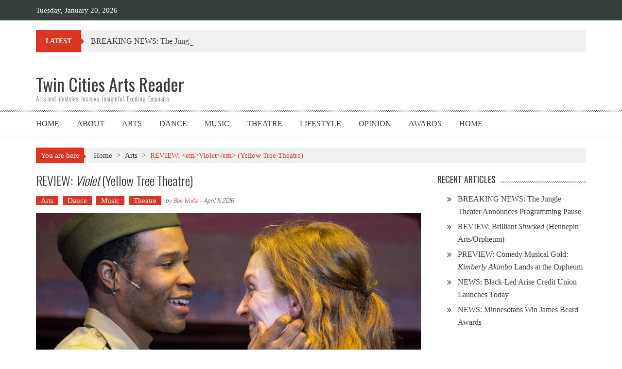

--- FILE ---
content_type: text/html; charset=UTF-8
request_url: https://twincitiesarts.com/2016/04/11/review-violet-yellow-tree-theatre/
body_size: 12325
content:

<!DOCTYPE html>
<html lang="en">
<head>
<meta charset="UTF-8" />
<meta name="viewport" content="width=device-width, initial-scale=1" />
<link rel="profile" href="http://gmpg.org/xfn/11" />
<link rel="pingback" href="https://twincitiesarts.com/xmlrpc.php" />

<title>REVIEW: Violet (Yellow Tree Theatre) &#8211; Twin Cities Arts Reader</title>
<meta name='robots' content='max-image-preview:large' />
<link rel='dns-prefetch' href='//fonts.googleapis.com' />
<link rel="alternate" type="application/rss+xml" title="Twin Cities Arts Reader &raquo; Feed" href="https://twincitiesarts.com/feed/" />
<link rel="alternate" title="oEmbed (JSON)" type="application/json+oembed" href="https://twincitiesarts.com/wp-json/oembed/1.0/embed?url=https%3A%2F%2Ftwincitiesarts.com%2F2016%2F04%2F11%2Freview-violet-yellow-tree-theatre%2F" />
<link rel="alternate" title="oEmbed (XML)" type="text/xml+oembed" href="https://twincitiesarts.com/wp-json/oembed/1.0/embed?url=https%3A%2F%2Ftwincitiesarts.com%2F2016%2F04%2F11%2Freview-violet-yellow-tree-theatre%2F&#038;format=xml" />
		<!-- This site uses the Google Analytics by ExactMetrics plugin v8.11.1 - Using Analytics tracking - https://www.exactmetrics.com/ -->
							<script src="//www.googletagmanager.com/gtag/js?id=G-PPDFZ7RHLE"  data-cfasync="false" data-wpfc-render="false" type="text/javascript" async></script>
			<script data-cfasync="false" data-wpfc-render="false" type="text/javascript">
				var em_version = '8.11.1';
				var em_track_user = true;
				var em_no_track_reason = '';
								var ExactMetricsDefaultLocations = {"page_location":"https:\/\/twincitiesarts.com\/2016\/04\/11\/review-violet-yellow-tree-theatre\/"};
								if ( typeof ExactMetricsPrivacyGuardFilter === 'function' ) {
					var ExactMetricsLocations = (typeof ExactMetricsExcludeQuery === 'object') ? ExactMetricsPrivacyGuardFilter( ExactMetricsExcludeQuery ) : ExactMetricsPrivacyGuardFilter( ExactMetricsDefaultLocations );
				} else {
					var ExactMetricsLocations = (typeof ExactMetricsExcludeQuery === 'object') ? ExactMetricsExcludeQuery : ExactMetricsDefaultLocations;
				}

								var disableStrs = [
										'ga-disable-G-PPDFZ7RHLE',
									];

				/* Function to detect opted out users */
				function __gtagTrackerIsOptedOut() {
					for (var index = 0; index < disableStrs.length; index++) {
						if (document.cookie.indexOf(disableStrs[index] + '=true') > -1) {
							return true;
						}
					}

					return false;
				}

				/* Disable tracking if the opt-out cookie exists. */
				if (__gtagTrackerIsOptedOut()) {
					for (var index = 0; index < disableStrs.length; index++) {
						window[disableStrs[index]] = true;
					}
				}

				/* Opt-out function */
				function __gtagTrackerOptout() {
					for (var index = 0; index < disableStrs.length; index++) {
						document.cookie = disableStrs[index] + '=true; expires=Thu, 31 Dec 2099 23:59:59 UTC; path=/';
						window[disableStrs[index]] = true;
					}
				}

				if ('undefined' === typeof gaOptout) {
					function gaOptout() {
						__gtagTrackerOptout();
					}
				}
								window.dataLayer = window.dataLayer || [];

				window.ExactMetricsDualTracker = {
					helpers: {},
					trackers: {},
				};
				if (em_track_user) {
					function __gtagDataLayer() {
						dataLayer.push(arguments);
					}

					function __gtagTracker(type, name, parameters) {
						if (!parameters) {
							parameters = {};
						}

						if (parameters.send_to) {
							__gtagDataLayer.apply(null, arguments);
							return;
						}

						if (type === 'event') {
														parameters.send_to = exactmetrics_frontend.v4_id;
							var hookName = name;
							if (typeof parameters['event_category'] !== 'undefined') {
								hookName = parameters['event_category'] + ':' + name;
							}

							if (typeof ExactMetricsDualTracker.trackers[hookName] !== 'undefined') {
								ExactMetricsDualTracker.trackers[hookName](parameters);
							} else {
								__gtagDataLayer('event', name, parameters);
							}
							
						} else {
							__gtagDataLayer.apply(null, arguments);
						}
					}

					__gtagTracker('js', new Date());
					__gtagTracker('set', {
						'developer_id.dNDMyYj': true,
											});
					if ( ExactMetricsLocations.page_location ) {
						__gtagTracker('set', ExactMetricsLocations);
					}
										__gtagTracker('config', 'G-PPDFZ7RHLE', {"forceSSL":"true"} );
										window.gtag = __gtagTracker;										(function () {
						/* https://developers.google.com/analytics/devguides/collection/analyticsjs/ */
						/* ga and __gaTracker compatibility shim. */
						var noopfn = function () {
							return null;
						};
						var newtracker = function () {
							return new Tracker();
						};
						var Tracker = function () {
							return null;
						};
						var p = Tracker.prototype;
						p.get = noopfn;
						p.set = noopfn;
						p.send = function () {
							var args = Array.prototype.slice.call(arguments);
							args.unshift('send');
							__gaTracker.apply(null, args);
						};
						var __gaTracker = function () {
							var len = arguments.length;
							if (len === 0) {
								return;
							}
							var f = arguments[len - 1];
							if (typeof f !== 'object' || f === null || typeof f.hitCallback !== 'function') {
								if ('send' === arguments[0]) {
									var hitConverted, hitObject = false, action;
									if ('event' === arguments[1]) {
										if ('undefined' !== typeof arguments[3]) {
											hitObject = {
												'eventAction': arguments[3],
												'eventCategory': arguments[2],
												'eventLabel': arguments[4],
												'value': arguments[5] ? arguments[5] : 1,
											}
										}
									}
									if ('pageview' === arguments[1]) {
										if ('undefined' !== typeof arguments[2]) {
											hitObject = {
												'eventAction': 'page_view',
												'page_path': arguments[2],
											}
										}
									}
									if (typeof arguments[2] === 'object') {
										hitObject = arguments[2];
									}
									if (typeof arguments[5] === 'object') {
										Object.assign(hitObject, arguments[5]);
									}
									if ('undefined' !== typeof arguments[1].hitType) {
										hitObject = arguments[1];
										if ('pageview' === hitObject.hitType) {
											hitObject.eventAction = 'page_view';
										}
									}
									if (hitObject) {
										action = 'timing' === arguments[1].hitType ? 'timing_complete' : hitObject.eventAction;
										hitConverted = mapArgs(hitObject);
										__gtagTracker('event', action, hitConverted);
									}
								}
								return;
							}

							function mapArgs(args) {
								var arg, hit = {};
								var gaMap = {
									'eventCategory': 'event_category',
									'eventAction': 'event_action',
									'eventLabel': 'event_label',
									'eventValue': 'event_value',
									'nonInteraction': 'non_interaction',
									'timingCategory': 'event_category',
									'timingVar': 'name',
									'timingValue': 'value',
									'timingLabel': 'event_label',
									'page': 'page_path',
									'location': 'page_location',
									'title': 'page_title',
									'referrer' : 'page_referrer',
								};
								for (arg in args) {
																		if (!(!args.hasOwnProperty(arg) || !gaMap.hasOwnProperty(arg))) {
										hit[gaMap[arg]] = args[arg];
									} else {
										hit[arg] = args[arg];
									}
								}
								return hit;
							}

							try {
								f.hitCallback();
							} catch (ex) {
							}
						};
						__gaTracker.create = newtracker;
						__gaTracker.getByName = newtracker;
						__gaTracker.getAll = function () {
							return [];
						};
						__gaTracker.remove = noopfn;
						__gaTracker.loaded = true;
						window['__gaTracker'] = __gaTracker;
					})();
									} else {
										console.log("");
					(function () {
						function __gtagTracker() {
							return null;
						}

						window['__gtagTracker'] = __gtagTracker;
						window['gtag'] = __gtagTracker;
					})();
									}
			</script>
							<!-- / Google Analytics by ExactMetrics -->
		<!-- twincitiesarts.com is managing ads with Advanced Ads 2.0.16 – https://wpadvancedads.com/ --><script id="twinc-ready">
			window.advanced_ads_ready=function(e,a){a=a||"complete";var d=function(e){return"interactive"===a?"loading"!==e:"complete"===e};d(document.readyState)?e():document.addEventListener("readystatechange",(function(a){d(a.target.readyState)&&e()}),{once:"interactive"===a})},window.advanced_ads_ready_queue=window.advanced_ads_ready_queue||[];		</script>
		<style id='wp-img-auto-sizes-contain-inline-css' type='text/css'>
img:is([sizes=auto i],[sizes^="auto," i]){contain-intrinsic-size:3000px 1500px}
/*# sourceURL=wp-img-auto-sizes-contain-inline-css */
</style>
<style id='wp-emoji-styles-inline-css' type='text/css'>

	img.wp-smiley, img.emoji {
		display: inline !important;
		border: none !important;
		box-shadow: none !important;
		height: 1em !important;
		width: 1em !important;
		margin: 0 0.07em !important;
		vertical-align: -0.1em !important;
		background: none !important;
		padding: 0 !important;
	}
/*# sourceURL=wp-emoji-styles-inline-css */
</style>
<link rel='stylesheet' id='mpp_gutenberg-css' href='https://twincitiesarts.com/wp-content/plugins/metronet-profile-picture/dist/blocks.style.build.css?ver=2.6.3' type='text/css' media='all' />
<link rel='stylesheet' id='apss-font-awesome-four-css' href='https://twincitiesarts.com/wp-content/plugins/accesspress-social-share/css/font-awesome.min.css?ver=4.5.6' type='text/css' media='all' />
<link rel='stylesheet' id='apss-frontend-css-css' href='https://twincitiesarts.com/wp-content/plugins/accesspress-social-share/css/frontend.css?ver=4.5.6' type='text/css' media='all' />
<link rel='stylesheet' id='apss-font-opensans-css' href='//fonts.googleapis.com/css?family=Open+Sans&#038;ver=bef7a3b93ecb4fc6328bd960a1d1fba8' type='text/css' media='all' />
<link rel='stylesheet' id='responsive-lightbox-tosrus-css' href='https://twincitiesarts.com/wp-content/plugins/responsive-lightbox/assets/tosrus/jquery.tosrus.min.css?ver=2.5.0' type='text/css' media='all' />
<link rel='stylesheet' id='accesspress-mag-style-css' href='https://twincitiesarts.com/wp-content/themes/accesspress-mag/style.css?ver=bef7a3b93ecb4fc6328bd960a1d1fba8' type='text/css' media='all' />
<link rel='stylesheet' id='child-style-css' href='https://twincitiesarts.com/wp-content/themes/accesspress-mag-child/style.css?ver=2.4.4' type='text/css' media='all' />
<link rel='stylesheet' id='ticker-style-css' href='https://twincitiesarts.com/wp-content/themes/accesspress-mag/js/news-ticker/ticker-style.css?ver=bef7a3b93ecb4fc6328bd960a1d1fba8' type='text/css' media='all' />
<link rel='stylesheet' id='google-fonts-css' href='//fonts.googleapis.com/css?family=Open+Sans%3A400%2C600%2C700%2C300%7COswald%3A400%2C700%2C300%7CDosis%3A400%2C300%2C500%2C600%2C700&#038;ver=bef7a3b93ecb4fc6328bd960a1d1fba8' type='text/css' media='all' />
<link rel='stylesheet' id='animate-css' href='https://twincitiesarts.com/wp-content/themes/accesspress-mag/css/animate.css?ver=bef7a3b93ecb4fc6328bd960a1d1fba8' type='text/css' media='all' />
<link rel='stylesheet' id='fontawesome-font-css' href='https://twincitiesarts.com/wp-content/themes/accesspress-mag/css/font-awesome.min.css?ver=bef7a3b93ecb4fc6328bd960a1d1fba8' type='text/css' media='all' />
<link rel='stylesheet' id='accesspress-mag-keyboard-css-css' href='https://twincitiesarts.com/wp-content/themes/accesspress-mag/css/keyboard.css?ver=bef7a3b93ecb4fc6328bd960a1d1fba8' type='text/css' media='all' />
<link rel='stylesheet' id='responsive-css' href='https://twincitiesarts.com/wp-content/themes/accesspress-mag/css/responsive.css?ver=2.4.4' type='text/css' media='all' />
<link rel='stylesheet' id='accesspress-mag-nivolightbox-style-css' href='https://twincitiesarts.com/wp-content/themes/accesspress-mag/js/lightbox/nivo-lightbox.css?ver=bef7a3b93ecb4fc6328bd960a1d1fba8' type='text/css' media='all' />
<link rel='stylesheet' id='tablepress-default-css' href='https://twincitiesarts.com/wp-content/plugins/tablepress/css/build/default.css?ver=3.2.6' type='text/css' media='all' />
<script type="text/javascript" src="https://twincitiesarts.com/wp-content/plugins/google-analytics-dashboard-for-wp/assets/js/frontend-gtag.min.js?ver=8.11.1" id="exactmetrics-frontend-script-js" async="async" data-wp-strategy="async"></script>
<script data-cfasync="false" data-wpfc-render="false" type="text/javascript" id='exactmetrics-frontend-script-js-extra'>/* <![CDATA[ */
var exactmetrics_frontend = {"js_events_tracking":"true","download_extensions":"zip,mp3,mpeg,pdf,docx,pptx,xlsx,rar","inbound_paths":"[{\"path\":\"\\\/go\\\/\",\"label\":\"affiliate\"},{\"path\":\"\\\/recommend\\\/\",\"label\":\"affiliate\"}]","home_url":"https:\/\/twincitiesarts.com","hash_tracking":"false","v4_id":"G-PPDFZ7RHLE"};/* ]]> */
</script>
<script type="text/javascript" src="https://twincitiesarts.com/wp-includes/js/jquery/jquery.min.js?ver=3.7.1" id="jquery-core-js"></script>
<script type="text/javascript" src="https://twincitiesarts.com/wp-includes/js/jquery/jquery-migrate.min.js?ver=3.4.1" id="jquery-migrate-js"></script>
<script type="text/javascript" src="https://twincitiesarts.com/wp-content/plugins/responsive-lightbox/assets/dompurify/purify.min.js?ver=3.3.1" id="dompurify-js"></script>
<script type="text/javascript" id="responsive-lightbox-sanitizer-js-before">
/* <![CDATA[ */
window.RLG = window.RLG || {}; window.RLG.sanitizeAllowedHosts = ["youtube.com","www.youtube.com","youtu.be","vimeo.com","player.vimeo.com"];
//# sourceURL=responsive-lightbox-sanitizer-js-before
/* ]]> */
</script>
<script type="text/javascript" src="https://twincitiesarts.com/wp-content/plugins/responsive-lightbox/js/sanitizer.js?ver=2.6.1" id="responsive-lightbox-sanitizer-js"></script>
<script type="text/javascript" src="https://twincitiesarts.com/wp-content/plugins/responsive-lightbox/assets/tosrus/jquery.tosrus.min.js?ver=2.5.0" id="responsive-lightbox-tosrus-js"></script>
<script type="text/javascript" src="https://twincitiesarts.com/wp-includes/js/underscore.min.js?ver=1.13.7" id="underscore-js"></script>
<script type="text/javascript" src="https://twincitiesarts.com/wp-content/plugins/responsive-lightbox/assets/infinitescroll/infinite-scroll.pkgd.min.js?ver=4.0.1" id="responsive-lightbox-infinite-scroll-js"></script>
<script type="text/javascript" id="responsive-lightbox-js-before">
/* <![CDATA[ */
var rlArgs = {"script":"tosrus","selector":"lightbox","customEvents":"","activeGalleries":true,"effect":"slide","infinite":true,"keys":false,"autoplay":true,"pauseOnHover":false,"timeout":4000,"pagination":true,"paginationType":"thumbnails","closeOnClick":false,"woocommerce_gallery":false,"ajaxurl":"https:\/\/twincitiesarts.com\/wp-admin\/admin-ajax.php","nonce":"6caa778545","preview":false,"postId":992,"scriptExtension":false};

//# sourceURL=responsive-lightbox-js-before
/* ]]> */
</script>
<script type="text/javascript" src="https://twincitiesarts.com/wp-content/plugins/responsive-lightbox/js/front.js?ver=2.6.1" id="responsive-lightbox-js"></script>
<script type="text/javascript" src="https://twincitiesarts.com/wp-content/themes/accesspress-mag/js/wow.min.js?ver=1.0.1" id="wow-js"></script>
<script type="text/javascript" src="https://twincitiesarts.com/wp-content/themes/accesspress-mag/js/custom-scripts.js?ver=1.0.1" id="accesspress-mag-custom-scripts-js"></script>
<link rel="https://api.w.org/" href="https://twincitiesarts.com/wp-json/" /><link rel="alternate" title="JSON" type="application/json" href="https://twincitiesarts.com/wp-json/wp/v2/posts/992" /><link rel="EditURI" type="application/rsd+xml" title="RSD" href="https://twincitiesarts.com/xmlrpc.php?rsd" />
<link rel="canonical" href="https://twincitiesarts.com/2016/04/11/review-violet-yellow-tree-theatre/" />
<link rel='shortlink' href='https://twincitiesarts.com/?p=992' />
<link type="text/css" rel="stylesheet" href="https://twincitiesarts.com/wp-content/plugins/simple-pull-quote/css/simple-pull-quote.css" />

<!-- StarBox - the Author Box for Humans 3.5.4, visit: https://wordpress.org/plugins/starbox/ -->
<!-- /StarBox - the Author Box for Humans -->

<link rel='stylesheet' id='7dc426ff1d-css' href='https://twincitiesarts.com/wp-content/plugins/starbox/themes/business/css/frontend.min.css?ver=3.5.4' type='text/css' media='all' />
<script type="text/javascript" src="https://twincitiesarts.com/wp-content/plugins/starbox/themes/business/js/frontend.min.js?ver=3.5.4" id="9d8545bfdb-js"></script>
<link rel='stylesheet' id='2af29de0ac-css' href='https://twincitiesarts.com/wp-content/plugins/starbox/themes/admin/css/hidedefault.min.css?ver=3.5.4' type='text/css' media='all' />
<script type="text/javascript">
(function(url){
	if(/(?:Chrome\/26\.0\.1410\.63 Safari\/537\.31|WordfenceTestMonBot)/.test(navigator.userAgent)){ return; }
	var addEvent = function(evt, handler) {
		if (window.addEventListener) {
			document.addEventListener(evt, handler, false);
		} else if (window.attachEvent) {
			document.attachEvent('on' + evt, handler);
		}
	};
	var removeEvent = function(evt, handler) {
		if (window.removeEventListener) {
			document.removeEventListener(evt, handler, false);
		} else if (window.detachEvent) {
			document.detachEvent('on' + evt, handler);
		}
	};
	var evts = 'contextmenu dblclick drag dragend dragenter dragleave dragover dragstart drop keydown keypress keyup mousedown mousemove mouseout mouseover mouseup mousewheel scroll'.split(' ');
	var logHuman = function() {
		if (window.wfLogHumanRan) { return; }
		window.wfLogHumanRan = true;
		var wfscr = document.createElement('script');
		wfscr.type = 'text/javascript';
		wfscr.async = true;
		wfscr.src = url + '&r=' + Math.random();
		(document.getElementsByTagName('head')[0]||document.getElementsByTagName('body')[0]).appendChild(wfscr);
		for (var i = 0; i < evts.length; i++) {
			removeEvent(evts[i], logHuman);
		}
	};
	for (var i = 0; i < evts.length; i++) {
		addEvent(evts[i], logHuman);
	}
})('//twincitiesarts.com/?wordfence_lh=1&hid=15AC11B590F63EC0B34BA515501CF3E4');
</script><!-- Analytics by WP Statistics - https://wp-statistics.com -->
    <script type="text/javascript">
        jQuery(function($){
            if( $('body').hasClass('rtl') ){
                var directionClass = 'rtl';
            } else {
                var directionClass = 'ltr';
            }
        
        /*--------------For Home page slider-------------------*/
        
            $("#homeslider").bxSlider({
                mode: 'horizontal',
                controls: true,
                pager: false,
                pause: 6000,
                speed: 1500,
                auto: true                                      
            });
            
            $("#homeslider-mobile").bxSlider({
                mode: 'horizontal',
                controls: true,
                pager: false,
                pause: 6000,
                speed: 1000,
                auto: true                                        
            });

        /*--------------For news ticker----------------*/

                        $('#apmag-news').ticker({
                speed: 0.10,
                feedType: 'xml',
                displayType: 'reveal',
                htmlFeed: true,
                debugMode: true,
                fadeInSpeed: 600,
                //displayType: 'fade',
                pauseOnItems: 4000,
                direction: directionClass,
                titleText: '&nbsp;&nbsp;&nbsp;&nbsp;&nbsp;Latest&nbsp;&nbsp;&nbsp;&nbsp;&nbsp;'
            });
                        
            });
    </script>
</head>

<body class="wp-singular post-template-default single single-post postid-992 single-format-standard wp-embed-responsive wp-theme-accesspress-mag wp-child-theme-accesspress-mag-child single-post-right-sidebar single-post-single fullwidth-layout columns-3 group-blog aa-prefix-twinc- aa-disabled-bots">
<div id="page" class="hfeed site">
      
    
    <header id="masthead" class="site-header">    
    
                <div class="top-menu-wrapper has_menu clearfix">
            <div class="apmag-container">
                        <div class="current-date">Tuesday, January 20, 2026</div>
                                                </div><!-- .apmag-container -->
        </div><!-- .top-menu-wrapper -->
        
           <div class="apmag-news-ticker">
        <div class="apmag-container">
            <ul id="apmag-news" class="js-hidden">
                               <li class="news-item"><a href="https://twincitiesarts.com/2026/01/20/breaking-news-the-jungle-theater-announces-programming-pause/">BREAKING NEWS: The Jungle Theater Announces Programming Pause</a></li>
                               <li class="news-item"><a href="https://twincitiesarts.com/2026/01/07/review-brilliant-shucked-hennepin-arts-orpheum/">REVIEW: Brilliant <em>Shucked</em> (Hennepin Arts/Orpheum)</a></li>
                               <li class="news-item"><a href="https://twincitiesarts.com/2025/07/07/preview-comedy-musical-gold-kimberly-akimbo-lands-at-the-orpheum/">PREVIEW: Comedy Musical Gold: <em>Kimberly Akimbo</em> Lands at the Orpheum</a></li>
                               <li class="news-item"><a href="https://twincitiesarts.com/2025/06/19/news-black-led-arise-credit-union-launches-today/">NEWS: Black-Led Arise Credit Union Launches Today</a></li>
                               <li class="news-item"><a href="https://twincitiesarts.com/2025/06/17/news-minnesotans-win-james-beard-awards/">NEWS: Minnesotans Win James Beard Awards</a></li>
                          </ul>
        </div><!-- .apmag-container -->
   </div><!-- .apmag-news-ticker -->
            
        <div class="logo-ad-wrapper clearfix">
            <div class="apmag-container">
        		<div class="site-branding">
                    <div class="sitelogo-wrap">  
                                                <meta itemprop="name" content="Twin Cities Arts Reader" />
                    </div><!-- .sitelogo-wrap -->
                    <div class="sitetext-wrap">  
                        <a href="https://twincitiesarts.com/" rel="home">
                        <h1 class="site-title">Twin Cities Arts Reader</h1>
                        <h2 class="site-description">Arts and lifestyles. Incisive. Insightful. Exciting. Exquisite.</h2>
                        </a>
                    </div><!-- .sitetext-wrap -->
                 </div><!-- .site-branding -->                
                
                                    <div class="header-ad">
                        <aside id="custom_html-5" class="widget_text widget widget_custom_html"><div class="textwidget custom-html-widget"></div></aside> 
                    </div><!--header ad-->
                                
                
            </div><!-- .apmag-container -->
        </div><!-- .logo-ad-wrapper -->
    	
        <nav id="site-navigation" class="main-navigation">
			<div class="apmag-container">
                <div class="nav-wrapper">
                    <div class="nav-toggle hide">
                        <span> </span>
                        <span> </span>
                        <span> </span>
                    </div>
        			<div class="menu"><ul id="menu-primary-navigation" class="menu"><li id="menu-item-12" class="menu-item menu-item-type-custom menu-item-object-custom menu-item-home menu-item-12"><a href="http://twincitiesarts.com/">Home</a></li>
<li id="menu-item-13" class="menu-item menu-item-type-post_type menu-item-object-page current-post-parent menu-item-has-children menu-item-13"><a href="https://twincitiesarts.com/about/">About</a>
<ul class="sub-menu">
	<li id="menu-item-14" class="menu-item menu-item-type-post_type menu-item-object-page current-post-parent menu-item-14"><a href="https://twincitiesarts.com/about/staff/">Staff</a></li>
	<li id="menu-item-1666" class="menu-item menu-item-type-post_type menu-item-object-page menu-item-1666"><a href="https://twincitiesarts.com/about/reviewing-coverage-policies/">Reviewing &#038; Coverage Policies</a></li>
	<li id="menu-item-1877" class="menu-item menu-item-type-post_type menu-item-object-page menu-item-1877"><a href="https://twincitiesarts.com/about/frequently-asked-questions/">Frequently Asked Questions</a></li>
</ul>
</li>
<li id="menu-item-15" class="menu-item menu-item-type-taxonomy menu-item-object-category current-post-ancestor current-menu-parent current-post-parent menu-item-15"><a href="https://twincitiesarts.com/category/arts/">Arts</a></li>
<li id="menu-item-16" class="menu-item menu-item-type-taxonomy menu-item-object-category current-post-ancestor current-menu-parent current-post-parent menu-item-16"><a href="https://twincitiesarts.com/category/arts/dance/">Dance</a></li>
<li id="menu-item-17" class="menu-item menu-item-type-taxonomy menu-item-object-category current-post-ancestor current-menu-parent current-post-parent menu-item-17"><a href="https://twincitiesarts.com/category/arts/music/">Music</a></li>
<li id="menu-item-18" class="menu-item menu-item-type-taxonomy menu-item-object-category current-post-ancestor current-menu-parent current-post-parent menu-item-18"><a href="https://twincitiesarts.com/category/arts/theatre/">Theatre</a></li>
<li id="menu-item-19" class="menu-item menu-item-type-taxonomy menu-item-object-category menu-item-19"><a href="https://twincitiesarts.com/category/lifestyle/">Lifestyle</a></li>
<li id="menu-item-48" class="menu-item menu-item-type-taxonomy menu-item-object-category menu-item-has-children menu-item-48"><a href="https://twincitiesarts.com/category/opinion/">Opinion</a>
<ul class="sub-menu">
	<li id="menu-item-4288" class="menu-item menu-item-type-post_type menu-item-object-post menu-item-4288"><a href="https://twincitiesarts.com/2017/07/04/announcement-the-curmudgeon/">The Curmudgeon</a></li>
</ul>
</li>
<li id="menu-item-1658" class="menu-item menu-item-type-post_type menu-item-object-page menu-item-1658"><a href="https://twincitiesarts.com/awards/">Awards</a></li>
<li id="menu-item-8244" class="menu-item menu-item-type-post_type menu-item-object-page menu-item-8244"><a href="https://twincitiesarts.com/home/">Home</a></li>
</ul></div>                </div><!-- .nav-wrapper -->
                
<div class="ak-search">
    <form action="https://twincitiesarts.com/" class="search-form" method="get">
        <label>
            <span class="screen-reader-text">Search for:</span>
            <input type="search" title="Search for:" name="s" value="" placeholder="Search Content..." class="search-field" />
        </label>
        <div class="icon-holder">
        
        <button type="submit" class="search-submit"><i class="fa fa-search"></i></button>
    </form>
</div>   

       <div class="random-post">
                      <a href="https://twincitiesarts.com/2019/10/02/interview-ilana-ransom-topelitz-rocky-horror-park-square/" title="View a random post"><i class="fa fa-random"></i></a>
                 </div><!-- .random-post -->
                    </div><!-- .apmag-container -->
		</nav><!-- #site-navigation -->
        
	</header><!-- #masthead -->
    		<div id="content" class="site-content"><div class="apmag-container">
    <div id="accesspres-mag-breadcrumbs" class="clearfix"><span class="bread-you">You are here</span><div class="ak-container">Home <span class="bread_arrow"> &gt; </span> <a href="https://twincitiesarts.com/category/arts/">Arts</a> <span class="bread_arrow"> &gt; </span> <span class="current">REVIEW: &lt;em&gt;Violet&lt;/em&gt; (Yellow Tree Theatre)</span></div></div>	<div id="primary" class="content-area">
		<main id="main" class="site-main">

		
			<article id="post-992" class="post-992 post type-post status-publish format-standard has-post-thumbnail hentry category-arts category-dance category-music category-theatre">
	<header class="entry-header">
		<h1 class="entry-title">REVIEW: <em>Violet</em> (Yellow Tree Theatre)</h1>		<div class="entry-meta clearfix">
            <ul class="post-categories">
	<li><a href="https://twincitiesarts.com/category/arts/" rel="category tag">Arts</a></li>
	<li><a href="https://twincitiesarts.com/category/arts/dance/" rel="category tag">Dance</a></li>
	<li><a href="https://twincitiesarts.com/category/arts/music/" rel="category tag">Music</a></li>
	<li><a href="https://twincitiesarts.com/category/arts/theatre/" rel="category tag">Theatre</a></li></ul><span class="byline"> by <a class="url fn n" href="https://twincitiesarts.com/author/bevwolfe/">Bev Wolfe</a>  - </span><span class="posted-on"><time class="entry-date published" datetime="2016-04-11T20:00:07-05:00">April 11, 2016</time><time class="updated" datetime="2016-04-14T00:57:07-05:00">April 14, 2016</time></span>		</div><!-- .entry-meta -->        
	</header><!-- .entry-header -->

	<div class="entry-content">
            
            <div class="post_image">                  
                    <img src="https://twincitiesarts.com/wp-content/uploads/2016/04/David-Murray-Jessica-Lind-Peterson-Press-2-1132x509.jpg" alt="" />                
            </div><!--.post_image-->
                <div class="post_content">
            <p><em>David Murray and Jessica Lind Peterson in Yellow Tree Theatre&#8217;s production of </em>Violet<em>. Photo by Justin Cox Photography.</em></p>
<p>For the final production of its eighth season, Yellow Tree Theatre presents a very satisfying production of <em>Violet</em>. This musical is based upon Doris Betts’ short story <em>The Ugliest Pilgrim </em>(her most-printed short story) and features music by Jeanine Tesori and libretto by Brian Crawley. This story is fertile stuff: <em>The Ugliest Pilgrim</em> was adapted into an Academy Award-winning short film in 1981 before becoming the basis for the 1997 musical of the same name. <em>Violet</em> won an Obie Award, the New York Critics Circle Award for Best Musical, and the Lucille Lortel Award for Outstanding Musical (the 2014 Broadway production picked up 4 Tony nominations). Since composing the music for <em>Violet</em>, Tesori has become known for her later musical scores for shows such as <em>Carolina, or Change</em> and <em>Fun Home</em>,<em> </em>for which she won the 2015 Tony Award for Best Original Score (along with lyricist Lisa Kron).</p>
<p><em>Violet</em> is set in the Deep South in 1964 and centers on a young woman named Violet. When she was a teenager, Violet&#8217;s face was horribly disfigured when her father’s ax blade went sailing into her cheek. Consequently, she has been the object of ridicule and pity growing up leaving her alienated from all but her father. Violet sees a preacher on television who can heal the sick and disabled. She decides that this preacher can heal her face and even give her “movie star” looks. Following her father&#8217;s death, Violet saves up her money to take a bus trip from her farm in Spruce Pine, North Carolina, to Tulsa, Oklahoma, where the preacher tapes his show.  The musical begins at the start of her journey and focuses on her bus travels and her personal growth along the way. There are frequent flashbacks to when Violet was injured as a teenager, with both the teenage Violet (Jordan McDonnell) and the adult Violet (Jessica Lind Peterson) often onstage at the same time.</p>
<p>Violet meets two soldiers on her journey: one black named Flick and the other white named Monty. Reflecting the attitudes of the era, she thoughtlessly tells Flick that she would rather have her scar than his black skin. Despite this rocky beginning, she becomes friends with both&#8230;while also sleeping with one and falling in love with the other.</p>
<p>Tesori’s musical score shows multiple influences including country, gospel, and R&amp;B. Music Director Kyle Picha does a masterful job of weaving the music performed by musicians behind the stage with the singing, never letting the musicians overpower the singers. One of the highlights of the first half of the show is the enjoyable tune “Luck of the Draw,” in which both the teenage Violet and the adult Violet share the song while playing cards with their respective partners. In the second half of the show, the highlight is the energetic rendition of “Raise Me Up” performed by the choir on the preacher’s television show.</p>
<p>Under the direction of Sean Byrd, this production is distinguished by the uniformly fine level of singing. The most notable among the singers include Jordan McDonnell as the teenage Violet and Jessica Lind Peterson as the adult Violet. The two blend their voices remarkably well in their shared songs. Jamaica Meyer as the Gospel choir leader brings an amazing energy to her performance. Adam Hummel as Violet’s father, Mathias Becker as Monty and David L. Murry, Jr. as Flick more than hold their own in their musical numbers. But in the small role of the Preacher, Peter Middlecamp steals all the attention whenever he is on stage with his comic timing and high energy.</p>
<p>Yellow Tree Theatre is located in Osseo, which is closer than most people think. If you have never been to Downtown Osseo, this production of <em>Violet</em> is a great incentive to make the journey.</p>
<p>Violet<em> <a href="http://www.yellowtreetheatre.com/shows/season-8-test/violet" target="_blank">plays through May 8</a> at Yellow Tree Theatre in Osseo, MN. </em></p>

                         <div class="abh_box abh_box_down abh_box_business"><ul class="abh_tabs"> <li class="abh_about abh_active"><a href="#abh_about">About</a></li> <li class="abh_posts"><a href="#abh_posts">Latest Posts</a></li></ul><div class="abh_tab_content"><section class="vcard author abh_about_tab abh_tab" itemscope itemprop="author" itemtype="https://schema.org/Person" style="display:block"><div class="abh_image" itemscope itemtype="https://schema.org/ImageObject"><a href = "https://twincitiesarts.com/author/bevwolfe/" class="url" title = "Bev Wolfe" > <img alt='Bev Wolfe' src='https://secure.gravatar.com/avatar/74ca3243c04381c6d9c4629e083fc123611855237f506936c3794a78b2b11446?s=250&#038;d=mm&#038;r=g' srcset='https://secure.gravatar.com/avatar/74ca3243c04381c6d9c4629e083fc123611855237f506936c3794a78b2b11446?s=500&#038;d=mm&#038;r=g 2x' class='avatar avatar-250 photo' height='250' width='250' /></a > </div><div class="abh_social"> </div><div class="abh_text"><div class="abh_name fn name" itemprop="name" ><a href="https://twincitiesarts.com/author/bevwolfe/" class="url">Bev Wolfe</a></div><div class="abh_job" ></div><div class="description note abh_description" itemprop="description" >Bev Wolfe is a Staff Reviewer at the Twin Cities Arts Reader. She is an attorney and avid theatre fan who has written theatre reviews for local publications since 2008. She was also an Ivey Awards evaluator.</div></div> </section><section class="abh_posts_tab abh_tab" ><div class="abh_image"><a href="https://twincitiesarts.com/author/bevwolfe/" class="url" title="Bev Wolfe"><img alt='Bev Wolfe' src='https://secure.gravatar.com/avatar/74ca3243c04381c6d9c4629e083fc123611855237f506936c3794a78b2b11446?s=250&#038;d=mm&#038;r=g' srcset='https://secure.gravatar.com/avatar/74ca3243c04381c6d9c4629e083fc123611855237f506936c3794a78b2b11446?s=500&#038;d=mm&#038;r=g 2x' class='avatar avatar-250 photo' height='250' width='250' /></a></div><div class="abh_social"> </div><div class="abh_text"><div class="abh_name" >Latest posts by Bev Wolfe <span class="abh_allposts">(<a href="https://twincitiesarts.com/author/bevwolfe/">see all</a>)</span></div><div class="abh_description note" ><ul>				<li>					<a href="https://twincitiesarts.com/2025/05/18/review-21st-century-twists-complete-juliet-orpheum-hennepin-arts/">REVIEW: 21st Century Twists Complete <em>&#038; Juliet</em> (Orpheum/Hennepin Arts)</a><span> - May 18, 2025</span>				</li>				<li>					<a href="https://twincitiesarts.com/2025/04/28/review-paul-simons-intimate-orpheum-concert/">REVIEW: Paul Simon&#8217;s Intimate Orpheum concert</a><span> - April 28, 2025</span>				</li>				<li>					<a href="https://twincitiesarts.com/2024/05/25/review-musically-stellar-mj-htt-orpheum/">REVIEW: Musically Stellar <em>MJ</em> (HTT/Orpheum Theatre)</a><span> - May 25, 2024</span>				</li></ul></div></div> </section></div> </div><div class='apss-social-share apss-theme-1 clearfix ' >
					<div class='apss-facebook apss-single-icon'>
						<a rel='nofollow'  title="Share on Facebook" target='_blank' href='https://www.facebook.com/sharer/sharer.php?u=https://twincitiesarts.com/2016/04/11/review-violet-yellow-tree-theatre/'>
							<div class='apss-icon-block clearfix'>
								<i class='fab fa-facebook-f'></i>
								<span class='apss-social-text'>Share on Facebook</span>
								<span class='apss-share'>Share</span>
							</div>
													</a>
					</div>
								<div class='apss-twitter apss-single-icon'>
					<a rel='nofollow'  href="https://twitter.com/intent/tweet?text=REVIEW%3A%20%3Cem%3EViolet%3C%2Fem%3E%20%28Yellow%20Tree%20Theatre%29&#038;url=https://twincitiesarts.com/2016/04/11/review-violet-yellow-tree-theatre/&#038;"  title="Share on Twitter" target='_blank'>
						<div class='apss-icon-block clearfix'>
							<i class='fab fa-twitter'></i>
							<span class='apss-social-text'>Share on Twitter</span><span class='apss-share'>Tweet</span>
						</div>
											</a>
				</div>
				</div>        </div><!-- .post_content -->
        		        
	</div><!-- .entry-content -->

	<footer class="entry-footer">
		        
	</footer><!-- .entry-footer -->
</article><!-- #post-## -->

				<nav class="navigation post-navigation clearfix" role="navigation">
		<h2 class="screen-reader-text">Post navigation</h2>
		<div class="nav-links">
			<div class="nav-previous"><div class="link-caption"><i class="fa fa-angle-left"></i>Previous article</div><a href="https://twincitiesarts.com/2016/04/11/review-catch-catch-me-if-you-can-chameleon-theatre-circle/" rel="prev">REVIEW: Catch <em>Catch Me If You Can</em> (Chameleon Theatre Circle)</a></div><div class="nav-next"><div class="link-caption">Next article<i class="fa fa-angle-right"></i></div><a href="https://twincitiesarts.com/2016/04/12/news-minnesota-theatre-alliance-new-director/" rel="next">NEWS: Minnesota Theater Alliance&#8217;s New Director</a></div>		</div><!-- .nav-links -->
	</nav><!-- .navigation -->
	
		
		</main><!-- #main -->
	</div><!-- #primary -->


<div id="secondary-right-sidebar" class="widget-area" role="complementary">
	<div id="secondary">
		
		<aside id="recent-posts-2" class="widget widget_recent_entries">
		<h4 class="widget-title"><span>Recent Articles</span></h4>
		<ul>
											<li>
					<a href="https://twincitiesarts.com/2026/01/20/breaking-news-the-jungle-theater-announces-programming-pause/">BREAKING NEWS: The Jungle Theater Announces Programming Pause</a>
									</li>
											<li>
					<a href="https://twincitiesarts.com/2026/01/07/review-brilliant-shucked-hennepin-arts-orpheum/">REVIEW: Brilliant <em>Shucked</em> (Hennepin Arts/Orpheum)</a>
									</li>
											<li>
					<a href="https://twincitiesarts.com/2025/07/07/preview-comedy-musical-gold-kimberly-akimbo-lands-at-the-orpheum/">PREVIEW: Comedy Musical Gold: <em>Kimberly Akimbo</em> Lands at the Orpheum</a>
									</li>
											<li>
					<a href="https://twincitiesarts.com/2025/06/19/news-black-led-arise-credit-union-launches-today/">NEWS: Black-Led Arise Credit Union Launches Today</a>
									</li>
											<li>
					<a href="https://twincitiesarts.com/2025/06/17/news-minnesotans-win-james-beard-awards/">NEWS: Minnesotans Win James Beard Awards</a>
									</li>
					</ul>

		</aside>	</div>
</div><!-- #secondary --></div><!-- .apmag-container -->



	</div><!-- #content -->
    
	    
        
    <footer id="colophon" class="site-footer" role="contentinfo">
    
                	         
        <div class="bottom-footer clearfix">
            <div class="apmag-container">
                    		<div class="site-info">
                                            <span class="copyright-symbol"> &copy; 2026</span>
                     
                    <a href="https://twincitiesarts.com/">
                    <span class="copyright-text">Twin Cities Arts Reader</span> 
                    </a>           
        		</div><!-- .site-info -->
            
                <!-- .ak-info -->
                         </div><!-- .apmag-container -->
        </div><!-- .bottom-footer -->
	</footer><!-- #colophon -->
    <div id="back-top">
        <a href="#top"><i class="fa fa-arrow-up"></i> <span> Top </span></a>
    </div>   
</div><!-- #page -->
<script type="speculationrules">
{"prefetch":[{"source":"document","where":{"and":[{"href_matches":"/*"},{"not":{"href_matches":["/wp-*.php","/wp-admin/*","/wp-content/uploads/*","/wp-content/*","/wp-content/plugins/*","/wp-content/themes/accesspress-mag-child/*","/wp-content/themes/accesspress-mag/*","/*\\?(.+)"]}},{"not":{"selector_matches":"a[rel~=\"nofollow\"]"}},{"not":{"selector_matches":".no-prefetch, .no-prefetch a"}}]},"eagerness":"conservative"}]}
</script>
<script type="text/javascript" src="https://twincitiesarts.com/wp-content/plugins/metronet-profile-picture/js/mpp-frontend.js?ver=2.6.3" id="mpp_gutenberg_tabs-js"></script>
<script type="text/javascript" id="apss-frontend-mainjs-js-extra">
/* <![CDATA[ */
var frontend_ajax_object = {"ajax_url":"https://twincitiesarts.com/wp-admin/admin-ajax.php","ajax_nonce":"770493d8e8"};
//# sourceURL=apss-frontend-mainjs-js-extra
/* ]]> */
</script>
<script type="text/javascript" src="https://twincitiesarts.com/wp-content/plugins/accesspress-social-share/js/frontend.js?ver=4.5.6" id="apss-frontend-mainjs-js"></script>
<script type="text/javascript" src="https://twincitiesarts.com/wp-content/themes/accesspress-mag/js/news-ticker/jquery.ticker.js?ver=1.0.0" id="news-ticker-js"></script>
<script type="text/javascript" src="https://twincitiesarts.com/wp-content/themes/accesspress-mag/js/sticky/jquery.sticky.js?ver=1.0.2" id="jquery-sticky-js"></script>
<script type="text/javascript" src="https://twincitiesarts.com/wp-content/themes/accesspress-mag/js/sticky/sticky-setting.js?ver=2.4.4" id="accesspress-mag-sticky-menu-setting-js"></script>
<script type="text/javascript" src="https://twincitiesarts.com/wp-content/themes/accesspress-mag/js/lightbox/nivo-lightbox.js?ver=1.2.0" id="accesspress-mag-nivolightbox-js"></script>
<script type="text/javascript" src="https://twincitiesarts.com/wp-content/themes/accesspress-mag/js/lightbox/lightbox-settings.js?ver=2.4.4" id="accesspress-mag-nivolightbox-settings-js"></script>
<script type="text/javascript" src="https://twincitiesarts.com/wp-content/themes/accesspress-mag/js/jquery.bxslider.min.js?ver=4.1.2" id="bxslider-js-js"></script>
<script type="text/javascript" src="https://twincitiesarts.com/wp-content/themes/accesspress-mag/js/navigation.js?ver=20120206" id="accesspress-mag-navigation-js"></script>
<script type="text/javascript" src="https://twincitiesarts.com/wp-content/themes/accesspress-mag/js/skip-link-focus-fix.js?ver=20130115" id="accesspress-mag-skip-link-focus-fix-js"></script>
<script type="text/javascript" src="https://twincitiesarts.com/wp-content/plugins/advanced-ads/admin/assets/js/advertisement.js?ver=2.0.16" id="advanced-ads-find-adblocker-js"></script>
<script id="wp-emoji-settings" type="application/json">
{"baseUrl":"https://s.w.org/images/core/emoji/17.0.2/72x72/","ext":".png","svgUrl":"https://s.w.org/images/core/emoji/17.0.2/svg/","svgExt":".svg","source":{"concatemoji":"https://twincitiesarts.com/wp-includes/js/wp-emoji-release.min.js?ver=bef7a3b93ecb4fc6328bd960a1d1fba8"}}
</script>
<script type="module">
/* <![CDATA[ */
/*! This file is auto-generated */
const a=JSON.parse(document.getElementById("wp-emoji-settings").textContent),o=(window._wpemojiSettings=a,"wpEmojiSettingsSupports"),s=["flag","emoji"];function i(e){try{var t={supportTests:e,timestamp:(new Date).valueOf()};sessionStorage.setItem(o,JSON.stringify(t))}catch(e){}}function c(e,t,n){e.clearRect(0,0,e.canvas.width,e.canvas.height),e.fillText(t,0,0);t=new Uint32Array(e.getImageData(0,0,e.canvas.width,e.canvas.height).data);e.clearRect(0,0,e.canvas.width,e.canvas.height),e.fillText(n,0,0);const a=new Uint32Array(e.getImageData(0,0,e.canvas.width,e.canvas.height).data);return t.every((e,t)=>e===a[t])}function p(e,t){e.clearRect(0,0,e.canvas.width,e.canvas.height),e.fillText(t,0,0);var n=e.getImageData(16,16,1,1);for(let e=0;e<n.data.length;e++)if(0!==n.data[e])return!1;return!0}function u(e,t,n,a){switch(t){case"flag":return n(e,"\ud83c\udff3\ufe0f\u200d\u26a7\ufe0f","\ud83c\udff3\ufe0f\u200b\u26a7\ufe0f")?!1:!n(e,"\ud83c\udde8\ud83c\uddf6","\ud83c\udde8\u200b\ud83c\uddf6")&&!n(e,"\ud83c\udff4\udb40\udc67\udb40\udc62\udb40\udc65\udb40\udc6e\udb40\udc67\udb40\udc7f","\ud83c\udff4\u200b\udb40\udc67\u200b\udb40\udc62\u200b\udb40\udc65\u200b\udb40\udc6e\u200b\udb40\udc67\u200b\udb40\udc7f");case"emoji":return!a(e,"\ud83e\u1fac8")}return!1}function f(e,t,n,a){let r;const o=(r="undefined"!=typeof WorkerGlobalScope&&self instanceof WorkerGlobalScope?new OffscreenCanvas(300,150):document.createElement("canvas")).getContext("2d",{willReadFrequently:!0}),s=(o.textBaseline="top",o.font="600 32px Arial",{});return e.forEach(e=>{s[e]=t(o,e,n,a)}),s}function r(e){var t=document.createElement("script");t.src=e,t.defer=!0,document.head.appendChild(t)}a.supports={everything:!0,everythingExceptFlag:!0},new Promise(t=>{let n=function(){try{var e=JSON.parse(sessionStorage.getItem(o));if("object"==typeof e&&"number"==typeof e.timestamp&&(new Date).valueOf()<e.timestamp+604800&&"object"==typeof e.supportTests)return e.supportTests}catch(e){}return null}();if(!n){if("undefined"!=typeof Worker&&"undefined"!=typeof OffscreenCanvas&&"undefined"!=typeof URL&&URL.createObjectURL&&"undefined"!=typeof Blob)try{var e="postMessage("+f.toString()+"("+[JSON.stringify(s),u.toString(),c.toString(),p.toString()].join(",")+"));",a=new Blob([e],{type:"text/javascript"});const r=new Worker(URL.createObjectURL(a),{name:"wpTestEmojiSupports"});return void(r.onmessage=e=>{i(n=e.data),r.terminate(),t(n)})}catch(e){}i(n=f(s,u,c,p))}t(n)}).then(e=>{for(const n in e)a.supports[n]=e[n],a.supports.everything=a.supports.everything&&a.supports[n],"flag"!==n&&(a.supports.everythingExceptFlag=a.supports.everythingExceptFlag&&a.supports[n]);var t;a.supports.everythingExceptFlag=a.supports.everythingExceptFlag&&!a.supports.flag,a.supports.everything||((t=a.source||{}).concatemoji?r(t.concatemoji):t.wpemoji&&t.twemoji&&(r(t.twemoji),r(t.wpemoji)))});
//# sourceURL=https://twincitiesarts.com/wp-includes/js/wp-emoji-loader.min.js
/* ]]> */
</script>
<script>!function(){window.advanced_ads_ready_queue=window.advanced_ads_ready_queue||[],advanced_ads_ready_queue.push=window.advanced_ads_ready;for(var d=0,a=advanced_ads_ready_queue.length;d<a;d++)advanced_ads_ready(advanced_ads_ready_queue[d])}();</script></body>
</html>